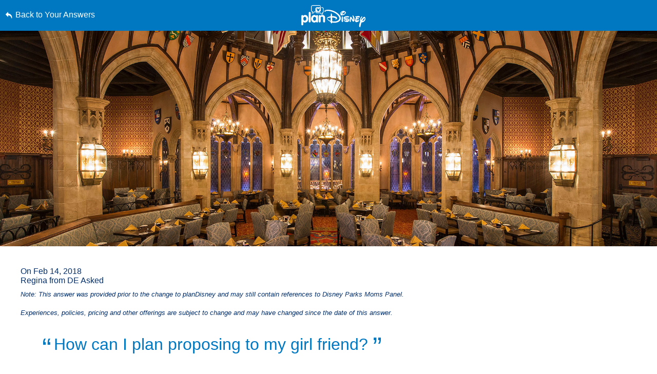

--- FILE ---
content_type: text/html; charset=utf-8
request_url: https://www.google.com/recaptcha/enterprise/anchor?ar=1&k=6LfbOnokAAAAAFl3-2lPl5KiSAxrwhYROJFl_QVT&co=aHR0cHM6Ly9jZG4ucmVnaXN0ZXJkaXNuZXkuZ28uY29tOjQ0Mw..&hl=en&v=PoyoqOPhxBO7pBk68S4YbpHZ&size=invisible&anchor-ms=20000&execute-ms=30000&cb=co45iypfd0x5
body_size: 48702
content:
<!DOCTYPE HTML><html dir="ltr" lang="en"><head><meta http-equiv="Content-Type" content="text/html; charset=UTF-8">
<meta http-equiv="X-UA-Compatible" content="IE=edge">
<title>reCAPTCHA</title>
<style type="text/css">
/* cyrillic-ext */
@font-face {
  font-family: 'Roboto';
  font-style: normal;
  font-weight: 400;
  font-stretch: 100%;
  src: url(//fonts.gstatic.com/s/roboto/v48/KFO7CnqEu92Fr1ME7kSn66aGLdTylUAMa3GUBHMdazTgWw.woff2) format('woff2');
  unicode-range: U+0460-052F, U+1C80-1C8A, U+20B4, U+2DE0-2DFF, U+A640-A69F, U+FE2E-FE2F;
}
/* cyrillic */
@font-face {
  font-family: 'Roboto';
  font-style: normal;
  font-weight: 400;
  font-stretch: 100%;
  src: url(//fonts.gstatic.com/s/roboto/v48/KFO7CnqEu92Fr1ME7kSn66aGLdTylUAMa3iUBHMdazTgWw.woff2) format('woff2');
  unicode-range: U+0301, U+0400-045F, U+0490-0491, U+04B0-04B1, U+2116;
}
/* greek-ext */
@font-face {
  font-family: 'Roboto';
  font-style: normal;
  font-weight: 400;
  font-stretch: 100%;
  src: url(//fonts.gstatic.com/s/roboto/v48/KFO7CnqEu92Fr1ME7kSn66aGLdTylUAMa3CUBHMdazTgWw.woff2) format('woff2');
  unicode-range: U+1F00-1FFF;
}
/* greek */
@font-face {
  font-family: 'Roboto';
  font-style: normal;
  font-weight: 400;
  font-stretch: 100%;
  src: url(//fonts.gstatic.com/s/roboto/v48/KFO7CnqEu92Fr1ME7kSn66aGLdTylUAMa3-UBHMdazTgWw.woff2) format('woff2');
  unicode-range: U+0370-0377, U+037A-037F, U+0384-038A, U+038C, U+038E-03A1, U+03A3-03FF;
}
/* math */
@font-face {
  font-family: 'Roboto';
  font-style: normal;
  font-weight: 400;
  font-stretch: 100%;
  src: url(//fonts.gstatic.com/s/roboto/v48/KFO7CnqEu92Fr1ME7kSn66aGLdTylUAMawCUBHMdazTgWw.woff2) format('woff2');
  unicode-range: U+0302-0303, U+0305, U+0307-0308, U+0310, U+0312, U+0315, U+031A, U+0326-0327, U+032C, U+032F-0330, U+0332-0333, U+0338, U+033A, U+0346, U+034D, U+0391-03A1, U+03A3-03A9, U+03B1-03C9, U+03D1, U+03D5-03D6, U+03F0-03F1, U+03F4-03F5, U+2016-2017, U+2034-2038, U+203C, U+2040, U+2043, U+2047, U+2050, U+2057, U+205F, U+2070-2071, U+2074-208E, U+2090-209C, U+20D0-20DC, U+20E1, U+20E5-20EF, U+2100-2112, U+2114-2115, U+2117-2121, U+2123-214F, U+2190, U+2192, U+2194-21AE, U+21B0-21E5, U+21F1-21F2, U+21F4-2211, U+2213-2214, U+2216-22FF, U+2308-230B, U+2310, U+2319, U+231C-2321, U+2336-237A, U+237C, U+2395, U+239B-23B7, U+23D0, U+23DC-23E1, U+2474-2475, U+25AF, U+25B3, U+25B7, U+25BD, U+25C1, U+25CA, U+25CC, U+25FB, U+266D-266F, U+27C0-27FF, U+2900-2AFF, U+2B0E-2B11, U+2B30-2B4C, U+2BFE, U+3030, U+FF5B, U+FF5D, U+1D400-1D7FF, U+1EE00-1EEFF;
}
/* symbols */
@font-face {
  font-family: 'Roboto';
  font-style: normal;
  font-weight: 400;
  font-stretch: 100%;
  src: url(//fonts.gstatic.com/s/roboto/v48/KFO7CnqEu92Fr1ME7kSn66aGLdTylUAMaxKUBHMdazTgWw.woff2) format('woff2');
  unicode-range: U+0001-000C, U+000E-001F, U+007F-009F, U+20DD-20E0, U+20E2-20E4, U+2150-218F, U+2190, U+2192, U+2194-2199, U+21AF, U+21E6-21F0, U+21F3, U+2218-2219, U+2299, U+22C4-22C6, U+2300-243F, U+2440-244A, U+2460-24FF, U+25A0-27BF, U+2800-28FF, U+2921-2922, U+2981, U+29BF, U+29EB, U+2B00-2BFF, U+4DC0-4DFF, U+FFF9-FFFB, U+10140-1018E, U+10190-1019C, U+101A0, U+101D0-101FD, U+102E0-102FB, U+10E60-10E7E, U+1D2C0-1D2D3, U+1D2E0-1D37F, U+1F000-1F0FF, U+1F100-1F1AD, U+1F1E6-1F1FF, U+1F30D-1F30F, U+1F315, U+1F31C, U+1F31E, U+1F320-1F32C, U+1F336, U+1F378, U+1F37D, U+1F382, U+1F393-1F39F, U+1F3A7-1F3A8, U+1F3AC-1F3AF, U+1F3C2, U+1F3C4-1F3C6, U+1F3CA-1F3CE, U+1F3D4-1F3E0, U+1F3ED, U+1F3F1-1F3F3, U+1F3F5-1F3F7, U+1F408, U+1F415, U+1F41F, U+1F426, U+1F43F, U+1F441-1F442, U+1F444, U+1F446-1F449, U+1F44C-1F44E, U+1F453, U+1F46A, U+1F47D, U+1F4A3, U+1F4B0, U+1F4B3, U+1F4B9, U+1F4BB, U+1F4BF, U+1F4C8-1F4CB, U+1F4D6, U+1F4DA, U+1F4DF, U+1F4E3-1F4E6, U+1F4EA-1F4ED, U+1F4F7, U+1F4F9-1F4FB, U+1F4FD-1F4FE, U+1F503, U+1F507-1F50B, U+1F50D, U+1F512-1F513, U+1F53E-1F54A, U+1F54F-1F5FA, U+1F610, U+1F650-1F67F, U+1F687, U+1F68D, U+1F691, U+1F694, U+1F698, U+1F6AD, U+1F6B2, U+1F6B9-1F6BA, U+1F6BC, U+1F6C6-1F6CF, U+1F6D3-1F6D7, U+1F6E0-1F6EA, U+1F6F0-1F6F3, U+1F6F7-1F6FC, U+1F700-1F7FF, U+1F800-1F80B, U+1F810-1F847, U+1F850-1F859, U+1F860-1F887, U+1F890-1F8AD, U+1F8B0-1F8BB, U+1F8C0-1F8C1, U+1F900-1F90B, U+1F93B, U+1F946, U+1F984, U+1F996, U+1F9E9, U+1FA00-1FA6F, U+1FA70-1FA7C, U+1FA80-1FA89, U+1FA8F-1FAC6, U+1FACE-1FADC, U+1FADF-1FAE9, U+1FAF0-1FAF8, U+1FB00-1FBFF;
}
/* vietnamese */
@font-face {
  font-family: 'Roboto';
  font-style: normal;
  font-weight: 400;
  font-stretch: 100%;
  src: url(//fonts.gstatic.com/s/roboto/v48/KFO7CnqEu92Fr1ME7kSn66aGLdTylUAMa3OUBHMdazTgWw.woff2) format('woff2');
  unicode-range: U+0102-0103, U+0110-0111, U+0128-0129, U+0168-0169, U+01A0-01A1, U+01AF-01B0, U+0300-0301, U+0303-0304, U+0308-0309, U+0323, U+0329, U+1EA0-1EF9, U+20AB;
}
/* latin-ext */
@font-face {
  font-family: 'Roboto';
  font-style: normal;
  font-weight: 400;
  font-stretch: 100%;
  src: url(//fonts.gstatic.com/s/roboto/v48/KFO7CnqEu92Fr1ME7kSn66aGLdTylUAMa3KUBHMdazTgWw.woff2) format('woff2');
  unicode-range: U+0100-02BA, U+02BD-02C5, U+02C7-02CC, U+02CE-02D7, U+02DD-02FF, U+0304, U+0308, U+0329, U+1D00-1DBF, U+1E00-1E9F, U+1EF2-1EFF, U+2020, U+20A0-20AB, U+20AD-20C0, U+2113, U+2C60-2C7F, U+A720-A7FF;
}
/* latin */
@font-face {
  font-family: 'Roboto';
  font-style: normal;
  font-weight: 400;
  font-stretch: 100%;
  src: url(//fonts.gstatic.com/s/roboto/v48/KFO7CnqEu92Fr1ME7kSn66aGLdTylUAMa3yUBHMdazQ.woff2) format('woff2');
  unicode-range: U+0000-00FF, U+0131, U+0152-0153, U+02BB-02BC, U+02C6, U+02DA, U+02DC, U+0304, U+0308, U+0329, U+2000-206F, U+20AC, U+2122, U+2191, U+2193, U+2212, U+2215, U+FEFF, U+FFFD;
}
/* cyrillic-ext */
@font-face {
  font-family: 'Roboto';
  font-style: normal;
  font-weight: 500;
  font-stretch: 100%;
  src: url(//fonts.gstatic.com/s/roboto/v48/KFO7CnqEu92Fr1ME7kSn66aGLdTylUAMa3GUBHMdazTgWw.woff2) format('woff2');
  unicode-range: U+0460-052F, U+1C80-1C8A, U+20B4, U+2DE0-2DFF, U+A640-A69F, U+FE2E-FE2F;
}
/* cyrillic */
@font-face {
  font-family: 'Roboto';
  font-style: normal;
  font-weight: 500;
  font-stretch: 100%;
  src: url(//fonts.gstatic.com/s/roboto/v48/KFO7CnqEu92Fr1ME7kSn66aGLdTylUAMa3iUBHMdazTgWw.woff2) format('woff2');
  unicode-range: U+0301, U+0400-045F, U+0490-0491, U+04B0-04B1, U+2116;
}
/* greek-ext */
@font-face {
  font-family: 'Roboto';
  font-style: normal;
  font-weight: 500;
  font-stretch: 100%;
  src: url(//fonts.gstatic.com/s/roboto/v48/KFO7CnqEu92Fr1ME7kSn66aGLdTylUAMa3CUBHMdazTgWw.woff2) format('woff2');
  unicode-range: U+1F00-1FFF;
}
/* greek */
@font-face {
  font-family: 'Roboto';
  font-style: normal;
  font-weight: 500;
  font-stretch: 100%;
  src: url(//fonts.gstatic.com/s/roboto/v48/KFO7CnqEu92Fr1ME7kSn66aGLdTylUAMa3-UBHMdazTgWw.woff2) format('woff2');
  unicode-range: U+0370-0377, U+037A-037F, U+0384-038A, U+038C, U+038E-03A1, U+03A3-03FF;
}
/* math */
@font-face {
  font-family: 'Roboto';
  font-style: normal;
  font-weight: 500;
  font-stretch: 100%;
  src: url(//fonts.gstatic.com/s/roboto/v48/KFO7CnqEu92Fr1ME7kSn66aGLdTylUAMawCUBHMdazTgWw.woff2) format('woff2');
  unicode-range: U+0302-0303, U+0305, U+0307-0308, U+0310, U+0312, U+0315, U+031A, U+0326-0327, U+032C, U+032F-0330, U+0332-0333, U+0338, U+033A, U+0346, U+034D, U+0391-03A1, U+03A3-03A9, U+03B1-03C9, U+03D1, U+03D5-03D6, U+03F0-03F1, U+03F4-03F5, U+2016-2017, U+2034-2038, U+203C, U+2040, U+2043, U+2047, U+2050, U+2057, U+205F, U+2070-2071, U+2074-208E, U+2090-209C, U+20D0-20DC, U+20E1, U+20E5-20EF, U+2100-2112, U+2114-2115, U+2117-2121, U+2123-214F, U+2190, U+2192, U+2194-21AE, U+21B0-21E5, U+21F1-21F2, U+21F4-2211, U+2213-2214, U+2216-22FF, U+2308-230B, U+2310, U+2319, U+231C-2321, U+2336-237A, U+237C, U+2395, U+239B-23B7, U+23D0, U+23DC-23E1, U+2474-2475, U+25AF, U+25B3, U+25B7, U+25BD, U+25C1, U+25CA, U+25CC, U+25FB, U+266D-266F, U+27C0-27FF, U+2900-2AFF, U+2B0E-2B11, U+2B30-2B4C, U+2BFE, U+3030, U+FF5B, U+FF5D, U+1D400-1D7FF, U+1EE00-1EEFF;
}
/* symbols */
@font-face {
  font-family: 'Roboto';
  font-style: normal;
  font-weight: 500;
  font-stretch: 100%;
  src: url(//fonts.gstatic.com/s/roboto/v48/KFO7CnqEu92Fr1ME7kSn66aGLdTylUAMaxKUBHMdazTgWw.woff2) format('woff2');
  unicode-range: U+0001-000C, U+000E-001F, U+007F-009F, U+20DD-20E0, U+20E2-20E4, U+2150-218F, U+2190, U+2192, U+2194-2199, U+21AF, U+21E6-21F0, U+21F3, U+2218-2219, U+2299, U+22C4-22C6, U+2300-243F, U+2440-244A, U+2460-24FF, U+25A0-27BF, U+2800-28FF, U+2921-2922, U+2981, U+29BF, U+29EB, U+2B00-2BFF, U+4DC0-4DFF, U+FFF9-FFFB, U+10140-1018E, U+10190-1019C, U+101A0, U+101D0-101FD, U+102E0-102FB, U+10E60-10E7E, U+1D2C0-1D2D3, U+1D2E0-1D37F, U+1F000-1F0FF, U+1F100-1F1AD, U+1F1E6-1F1FF, U+1F30D-1F30F, U+1F315, U+1F31C, U+1F31E, U+1F320-1F32C, U+1F336, U+1F378, U+1F37D, U+1F382, U+1F393-1F39F, U+1F3A7-1F3A8, U+1F3AC-1F3AF, U+1F3C2, U+1F3C4-1F3C6, U+1F3CA-1F3CE, U+1F3D4-1F3E0, U+1F3ED, U+1F3F1-1F3F3, U+1F3F5-1F3F7, U+1F408, U+1F415, U+1F41F, U+1F426, U+1F43F, U+1F441-1F442, U+1F444, U+1F446-1F449, U+1F44C-1F44E, U+1F453, U+1F46A, U+1F47D, U+1F4A3, U+1F4B0, U+1F4B3, U+1F4B9, U+1F4BB, U+1F4BF, U+1F4C8-1F4CB, U+1F4D6, U+1F4DA, U+1F4DF, U+1F4E3-1F4E6, U+1F4EA-1F4ED, U+1F4F7, U+1F4F9-1F4FB, U+1F4FD-1F4FE, U+1F503, U+1F507-1F50B, U+1F50D, U+1F512-1F513, U+1F53E-1F54A, U+1F54F-1F5FA, U+1F610, U+1F650-1F67F, U+1F687, U+1F68D, U+1F691, U+1F694, U+1F698, U+1F6AD, U+1F6B2, U+1F6B9-1F6BA, U+1F6BC, U+1F6C6-1F6CF, U+1F6D3-1F6D7, U+1F6E0-1F6EA, U+1F6F0-1F6F3, U+1F6F7-1F6FC, U+1F700-1F7FF, U+1F800-1F80B, U+1F810-1F847, U+1F850-1F859, U+1F860-1F887, U+1F890-1F8AD, U+1F8B0-1F8BB, U+1F8C0-1F8C1, U+1F900-1F90B, U+1F93B, U+1F946, U+1F984, U+1F996, U+1F9E9, U+1FA00-1FA6F, U+1FA70-1FA7C, U+1FA80-1FA89, U+1FA8F-1FAC6, U+1FACE-1FADC, U+1FADF-1FAE9, U+1FAF0-1FAF8, U+1FB00-1FBFF;
}
/* vietnamese */
@font-face {
  font-family: 'Roboto';
  font-style: normal;
  font-weight: 500;
  font-stretch: 100%;
  src: url(//fonts.gstatic.com/s/roboto/v48/KFO7CnqEu92Fr1ME7kSn66aGLdTylUAMa3OUBHMdazTgWw.woff2) format('woff2');
  unicode-range: U+0102-0103, U+0110-0111, U+0128-0129, U+0168-0169, U+01A0-01A1, U+01AF-01B0, U+0300-0301, U+0303-0304, U+0308-0309, U+0323, U+0329, U+1EA0-1EF9, U+20AB;
}
/* latin-ext */
@font-face {
  font-family: 'Roboto';
  font-style: normal;
  font-weight: 500;
  font-stretch: 100%;
  src: url(//fonts.gstatic.com/s/roboto/v48/KFO7CnqEu92Fr1ME7kSn66aGLdTylUAMa3KUBHMdazTgWw.woff2) format('woff2');
  unicode-range: U+0100-02BA, U+02BD-02C5, U+02C7-02CC, U+02CE-02D7, U+02DD-02FF, U+0304, U+0308, U+0329, U+1D00-1DBF, U+1E00-1E9F, U+1EF2-1EFF, U+2020, U+20A0-20AB, U+20AD-20C0, U+2113, U+2C60-2C7F, U+A720-A7FF;
}
/* latin */
@font-face {
  font-family: 'Roboto';
  font-style: normal;
  font-weight: 500;
  font-stretch: 100%;
  src: url(//fonts.gstatic.com/s/roboto/v48/KFO7CnqEu92Fr1ME7kSn66aGLdTylUAMa3yUBHMdazQ.woff2) format('woff2');
  unicode-range: U+0000-00FF, U+0131, U+0152-0153, U+02BB-02BC, U+02C6, U+02DA, U+02DC, U+0304, U+0308, U+0329, U+2000-206F, U+20AC, U+2122, U+2191, U+2193, U+2212, U+2215, U+FEFF, U+FFFD;
}
/* cyrillic-ext */
@font-face {
  font-family: 'Roboto';
  font-style: normal;
  font-weight: 900;
  font-stretch: 100%;
  src: url(//fonts.gstatic.com/s/roboto/v48/KFO7CnqEu92Fr1ME7kSn66aGLdTylUAMa3GUBHMdazTgWw.woff2) format('woff2');
  unicode-range: U+0460-052F, U+1C80-1C8A, U+20B4, U+2DE0-2DFF, U+A640-A69F, U+FE2E-FE2F;
}
/* cyrillic */
@font-face {
  font-family: 'Roboto';
  font-style: normal;
  font-weight: 900;
  font-stretch: 100%;
  src: url(//fonts.gstatic.com/s/roboto/v48/KFO7CnqEu92Fr1ME7kSn66aGLdTylUAMa3iUBHMdazTgWw.woff2) format('woff2');
  unicode-range: U+0301, U+0400-045F, U+0490-0491, U+04B0-04B1, U+2116;
}
/* greek-ext */
@font-face {
  font-family: 'Roboto';
  font-style: normal;
  font-weight: 900;
  font-stretch: 100%;
  src: url(//fonts.gstatic.com/s/roboto/v48/KFO7CnqEu92Fr1ME7kSn66aGLdTylUAMa3CUBHMdazTgWw.woff2) format('woff2');
  unicode-range: U+1F00-1FFF;
}
/* greek */
@font-face {
  font-family: 'Roboto';
  font-style: normal;
  font-weight: 900;
  font-stretch: 100%;
  src: url(//fonts.gstatic.com/s/roboto/v48/KFO7CnqEu92Fr1ME7kSn66aGLdTylUAMa3-UBHMdazTgWw.woff2) format('woff2');
  unicode-range: U+0370-0377, U+037A-037F, U+0384-038A, U+038C, U+038E-03A1, U+03A3-03FF;
}
/* math */
@font-face {
  font-family: 'Roboto';
  font-style: normal;
  font-weight: 900;
  font-stretch: 100%;
  src: url(//fonts.gstatic.com/s/roboto/v48/KFO7CnqEu92Fr1ME7kSn66aGLdTylUAMawCUBHMdazTgWw.woff2) format('woff2');
  unicode-range: U+0302-0303, U+0305, U+0307-0308, U+0310, U+0312, U+0315, U+031A, U+0326-0327, U+032C, U+032F-0330, U+0332-0333, U+0338, U+033A, U+0346, U+034D, U+0391-03A1, U+03A3-03A9, U+03B1-03C9, U+03D1, U+03D5-03D6, U+03F0-03F1, U+03F4-03F5, U+2016-2017, U+2034-2038, U+203C, U+2040, U+2043, U+2047, U+2050, U+2057, U+205F, U+2070-2071, U+2074-208E, U+2090-209C, U+20D0-20DC, U+20E1, U+20E5-20EF, U+2100-2112, U+2114-2115, U+2117-2121, U+2123-214F, U+2190, U+2192, U+2194-21AE, U+21B0-21E5, U+21F1-21F2, U+21F4-2211, U+2213-2214, U+2216-22FF, U+2308-230B, U+2310, U+2319, U+231C-2321, U+2336-237A, U+237C, U+2395, U+239B-23B7, U+23D0, U+23DC-23E1, U+2474-2475, U+25AF, U+25B3, U+25B7, U+25BD, U+25C1, U+25CA, U+25CC, U+25FB, U+266D-266F, U+27C0-27FF, U+2900-2AFF, U+2B0E-2B11, U+2B30-2B4C, U+2BFE, U+3030, U+FF5B, U+FF5D, U+1D400-1D7FF, U+1EE00-1EEFF;
}
/* symbols */
@font-face {
  font-family: 'Roboto';
  font-style: normal;
  font-weight: 900;
  font-stretch: 100%;
  src: url(//fonts.gstatic.com/s/roboto/v48/KFO7CnqEu92Fr1ME7kSn66aGLdTylUAMaxKUBHMdazTgWw.woff2) format('woff2');
  unicode-range: U+0001-000C, U+000E-001F, U+007F-009F, U+20DD-20E0, U+20E2-20E4, U+2150-218F, U+2190, U+2192, U+2194-2199, U+21AF, U+21E6-21F0, U+21F3, U+2218-2219, U+2299, U+22C4-22C6, U+2300-243F, U+2440-244A, U+2460-24FF, U+25A0-27BF, U+2800-28FF, U+2921-2922, U+2981, U+29BF, U+29EB, U+2B00-2BFF, U+4DC0-4DFF, U+FFF9-FFFB, U+10140-1018E, U+10190-1019C, U+101A0, U+101D0-101FD, U+102E0-102FB, U+10E60-10E7E, U+1D2C0-1D2D3, U+1D2E0-1D37F, U+1F000-1F0FF, U+1F100-1F1AD, U+1F1E6-1F1FF, U+1F30D-1F30F, U+1F315, U+1F31C, U+1F31E, U+1F320-1F32C, U+1F336, U+1F378, U+1F37D, U+1F382, U+1F393-1F39F, U+1F3A7-1F3A8, U+1F3AC-1F3AF, U+1F3C2, U+1F3C4-1F3C6, U+1F3CA-1F3CE, U+1F3D4-1F3E0, U+1F3ED, U+1F3F1-1F3F3, U+1F3F5-1F3F7, U+1F408, U+1F415, U+1F41F, U+1F426, U+1F43F, U+1F441-1F442, U+1F444, U+1F446-1F449, U+1F44C-1F44E, U+1F453, U+1F46A, U+1F47D, U+1F4A3, U+1F4B0, U+1F4B3, U+1F4B9, U+1F4BB, U+1F4BF, U+1F4C8-1F4CB, U+1F4D6, U+1F4DA, U+1F4DF, U+1F4E3-1F4E6, U+1F4EA-1F4ED, U+1F4F7, U+1F4F9-1F4FB, U+1F4FD-1F4FE, U+1F503, U+1F507-1F50B, U+1F50D, U+1F512-1F513, U+1F53E-1F54A, U+1F54F-1F5FA, U+1F610, U+1F650-1F67F, U+1F687, U+1F68D, U+1F691, U+1F694, U+1F698, U+1F6AD, U+1F6B2, U+1F6B9-1F6BA, U+1F6BC, U+1F6C6-1F6CF, U+1F6D3-1F6D7, U+1F6E0-1F6EA, U+1F6F0-1F6F3, U+1F6F7-1F6FC, U+1F700-1F7FF, U+1F800-1F80B, U+1F810-1F847, U+1F850-1F859, U+1F860-1F887, U+1F890-1F8AD, U+1F8B0-1F8BB, U+1F8C0-1F8C1, U+1F900-1F90B, U+1F93B, U+1F946, U+1F984, U+1F996, U+1F9E9, U+1FA00-1FA6F, U+1FA70-1FA7C, U+1FA80-1FA89, U+1FA8F-1FAC6, U+1FACE-1FADC, U+1FADF-1FAE9, U+1FAF0-1FAF8, U+1FB00-1FBFF;
}
/* vietnamese */
@font-face {
  font-family: 'Roboto';
  font-style: normal;
  font-weight: 900;
  font-stretch: 100%;
  src: url(//fonts.gstatic.com/s/roboto/v48/KFO7CnqEu92Fr1ME7kSn66aGLdTylUAMa3OUBHMdazTgWw.woff2) format('woff2');
  unicode-range: U+0102-0103, U+0110-0111, U+0128-0129, U+0168-0169, U+01A0-01A1, U+01AF-01B0, U+0300-0301, U+0303-0304, U+0308-0309, U+0323, U+0329, U+1EA0-1EF9, U+20AB;
}
/* latin-ext */
@font-face {
  font-family: 'Roboto';
  font-style: normal;
  font-weight: 900;
  font-stretch: 100%;
  src: url(//fonts.gstatic.com/s/roboto/v48/KFO7CnqEu92Fr1ME7kSn66aGLdTylUAMa3KUBHMdazTgWw.woff2) format('woff2');
  unicode-range: U+0100-02BA, U+02BD-02C5, U+02C7-02CC, U+02CE-02D7, U+02DD-02FF, U+0304, U+0308, U+0329, U+1D00-1DBF, U+1E00-1E9F, U+1EF2-1EFF, U+2020, U+20A0-20AB, U+20AD-20C0, U+2113, U+2C60-2C7F, U+A720-A7FF;
}
/* latin */
@font-face {
  font-family: 'Roboto';
  font-style: normal;
  font-weight: 900;
  font-stretch: 100%;
  src: url(//fonts.gstatic.com/s/roboto/v48/KFO7CnqEu92Fr1ME7kSn66aGLdTylUAMa3yUBHMdazQ.woff2) format('woff2');
  unicode-range: U+0000-00FF, U+0131, U+0152-0153, U+02BB-02BC, U+02C6, U+02DA, U+02DC, U+0304, U+0308, U+0329, U+2000-206F, U+20AC, U+2122, U+2191, U+2193, U+2212, U+2215, U+FEFF, U+FFFD;
}

</style>
<link rel="stylesheet" type="text/css" href="https://www.gstatic.com/recaptcha/releases/PoyoqOPhxBO7pBk68S4YbpHZ/styles__ltr.css">
<script nonce="Mpk1Dvaq3OgNBSZWwE80iw" type="text/javascript">window['__recaptcha_api'] = 'https://www.google.com/recaptcha/enterprise/';</script>
<script type="text/javascript" src="https://www.gstatic.com/recaptcha/releases/PoyoqOPhxBO7pBk68S4YbpHZ/recaptcha__en.js" nonce="Mpk1Dvaq3OgNBSZWwE80iw">
      
    </script></head>
<body><div id="rc-anchor-alert" class="rc-anchor-alert"></div>
<input type="hidden" id="recaptcha-token" value="[base64]">
<script type="text/javascript" nonce="Mpk1Dvaq3OgNBSZWwE80iw">
      recaptcha.anchor.Main.init("[\x22ainput\x22,[\x22bgdata\x22,\x22\x22,\[base64]/[base64]/[base64]/[base64]/[base64]/UltsKytdPUU6KEU8MjA0OD9SW2wrK109RT4+NnwxOTI6KChFJjY0NTEyKT09NTUyOTYmJk0rMTxjLmxlbmd0aCYmKGMuY2hhckNvZGVBdChNKzEpJjY0NTEyKT09NTYzMjA/[base64]/[base64]/[base64]/[base64]/[base64]/[base64]/[base64]\x22,\[base64]\\u003d\\u003d\x22,\x22w4tzV8ODRV/CnMKoPmtZM8OHEnLDrcOaXSLCh8KEw7HDlcOzOcKbLMKLRnV4FBHDvcK1NiDCkMKBw6/[base64]/wrzDtl/CgmPDl8KDw6LClTXDqhrDoBvDosK/wqzCi8ONP8KNw6cvHcOafsKwEsOeO8Kew4osw7oRw7/DsMKqwpBtL8Kww6jDmAFwb8Ktw4N6wocRw417w7xNZMKTBsO9B8OtITUedhVfeD7DviPDncKZBsO5wr1MYxERP8OXwo/DhCrDl2F1GsKow4PCjcODw5bDkMK/[base64]/[base64]/CqgMdI13ChXzCrsKjw4PCtULDpFYmdwwHKMKywqFkwpPDu8K5wo7DhUnCqwUawosXQsKswqXDj8KYw5DCsBU/wpxHOcKawqnCh8Opfn4hwpASEMOydsKYw7I4axjDsl4dw4nCl8KYc3g1bmXCtMKAFcOfwrnDlcKnN8KTw4c0O8OKaijDu2nDssKLQMOVw7fCnMKIwqpoXCkHw7ZOfQ/DtsOrw61VMzfDrCrCssK9wo9VWCsLw7bCkR8qwqIuOSHDucOhw5vCkGB1w71twq7CiCnDvQ9gw6LDiwjDrcKGw7IVcsKuwq3DiHTCkG/DhMKgwqAkdm8Dw509woMNe8OuPcOJwrTCiD7CkWvCkcKrVCpfZcKxwqTCmsOowqDDq8KgJCwUdxDDlSfDlcOlGlolRsKCRsOVw53DgsO6HsK/w5giSMKpwokePcOYw7/DpClbw7XDnMK0d8Oxw4ciwoBCw5/CscOeSsOLw5dfw5fDtcKSBmfDuGNEwovCvsO3fA3CpCPCqMKaTMOFGQnChMKbccO3HSQowoICDsKpKHEQwrwRSCYdwpo4wrZwJcK3GsOxw59PaknDtEfCjCE1wpfDhcKJwrtvUcKAw4/DmgPDljPCpU5EC8Kdw4/Cli/Cj8OBHcKLFsKTw5QVwodhLXhvaUnCrsOQSQfDmMOEwrzCssOfDGMRZcKWw5UjwqzCnG5VfjdWwoo/w4EZKHJkQMOLw49ddkbCoG3CnR0/wqzDvMO6w7snwqjDmR9kw5rCvcK4UsOGJlcNem4Fw5nDmTDDmlFJXQrDjcK5b8OLw6srw55aC8Kmwo7DpzbDoSlUw6UDXMKSVMKYw5PCj04bwrtoWE7DkMKYw4LDrXXCocOCwo5vw4EqC0/CiGUKcl7CrCzCscKmJcO5M8KxwrfCi8OewpxdHMOMwqxiJRTDnMK8ZSXCghRoFm3Du8O0w6LDrMO2wpdawpLDtMOWw55RwrVlw5gpw6fCgjxnw44awqoiw642YMKrJ8KnUsKcwooVFcKMw65+FcObwr8Xw4ljwp0Cwr7CssOdL8Kiw4bClhUOwo5Mw5w/ahB/w6rDvcOmwrjDojvCp8OuJcK2w50/NcO9wrd+UUjCksOeworChjbCh8KQGsKFw57CpWDCvMKuw6YbwprDlXtWSglPXcKRwqs9wq7CtMKmMsOpw5rCuMKxwpfChsOLDAoZY8KJEMKhY1gfBF7CtS5VwpwPDVfDncKDGMOOScKJwpsawrHCoBRAw5/CkcKcZcOnbiLDusKpwrNeXwzDlsKOT2xlwog+bcObw4cfwpPCjjnCklfCtF3DjMK1N8KfwpbCsy7DgMKTw6/DkXJHbcKeEMKiw5zDvRXDtsK8R8Kgw57Dk8KeKlECw4/CmiLCryTDkkQ+VsK/VCh7HcKMwoTClsK2fhvCrizCinfCo8KEw58pwpwaQcKBw4TCrcOrwqwuwoAxXsOSNGk7wqItLBvDpsOSXcK4w5LDlHhVLAbDllbDjsOQw4LDo8OSwoHDsXR9w5rDgGzCscOGw4hPwo7CjwliRMKhOcKWw5/CjsOKAy/CnkR5w4TCn8OKwoFmw67Dp1/DtMKEXgIwKiIgeBktccKAw7rCillsbsO3w6MgIMKxSnDCg8OtwqzCpMOzwpJoElgkJ0kdej5RfMOlw7cLDCrCq8ORJ8Olw4wvUm/CiAfCrVXCs8K/wq7Dsn1Zdnsrw7NlIx7DgyVWwqMYNcKdw4XDv0zCgcOTw6FPwrrCn8KUYMKHSXDCpsOfw7jDhMOof8Oww7PCs8Kyw7UxwpYAwpd+wofCusO2w5k1wpjDn8K9w7zCrCdKAsOiUMOuYUTDulEgw6DCjEMHw5HDhydKwpkww5vCnS3DjF1wNMK/wo9CGcOWDsKTD8Kjwo4Aw6LDqArCncOPOlocOg/Dt2nCgAxTwrBfZ8OjPmJTUMOewpzCrFt0wqxCwrjCmCxuw7TDn3k9RDHCpMOIwpwwVcOww5DCpcOrwpJpB37DhFhCM1wNI8O8B1B0dnLCl8OrYxZdZlhpw5rCuMOwwoXCvsO2eX02P8KNwpEswoMaw5jDpcKlOhbDsEV0RsOzWT3Cg8K1IzbDvcOPBsKRw7pMwrDDsz/DvG3CtTLCjFvCnWfDscKIDEI/w6dQw75bIcKYasOQDyJLIw3ChTzCkgzDjnDCv3fDiMKxw4IPwrrCrsOsM1LDoS/CsMKQO3TCmmvDq8K9w5s2OsK/[base64]/JzhDwqDCmCnCt8K+w5zDqsOJw5MhfDXClcKvwoUTWGHCjsOeXDJ7wo4dcj1uHMOMw7zDicKkw7RIwqwNQB/CqFxONMKkw69XR8KxwqcGwqZxfsKywoMjCFwxw7pnNsKOw4t5w4/Cl8KHO1jCl8KPXS4Iw6o/[base64]/DnjrCscKoHcOYEMOnwqTCrlgqSQxZw5dTA8Kow7gqOMO3w5fDu2XCqQY6w7TDsWdCw5JVJmccw4fCmMO1KkPDtcKYD8O4Y8KtL8Ojw6DCjFnDscK+BcK8NH3CtjrCgsOGw7PCoRVpWsOzw5p1Ii9OfkvCu3E/bMKjw4dYwpoeZk7CjTzDoWI9wo59w5vDg8Ovwr/DnMO4LABAwo8FVsKKZwc3EFrCu2hhcA5zwrkbXG1Ac2V4MnhLHz8PwqoxCFXCnsOjVcOpw6TDlA/[base64]/ZcK/BXfDjQPCjT/DhcKOBRFjcsO+wpHDkgPCp8O5wpbDmWdFXkrCpsOCw4XCkMOfwprDtxFjwoXDtcOdwq9Bw5UGw5lPOXohw6LDqMKiHVHDoMO5BQPDt2DCkcOrH2wwwpwAwpccw7p0woTChh4zw4BZDcOPw6tpwo3CjDwtZsKSwoLCuMK/CcOOKxErUl8HXQXCvcOLTsO/OsOOw50WN8OMOcOtOsKkV8Kjw5fCtA3DukZrTlrDtMKrFQHDrMOTw7XCusODUjTDiMObSA5lBUrCu1kaw7XCncKeNsOCUsO6wr7CtETCjzMGw6PCvsKeGhjDmkE6YxDCoFQuC2FBSX3DhFhawpZNwo89S1Z7wrVmbcKrZcKMcMONw7XClcO1w7/Ct2HChRU1w7tKw7RHKiTCunfCq1VyA8Oiw7w1Bn3CjcOzaMKzJsOSUMKxDcKlw5zDrGDDv3XDpTczGsKresOPBsO7w4x/GBlwwqlQZzxXWsO8ZWxNL8KMdUYDw7TCsD4FITRfPsOhwrgxSXzCuMOwIsOUwqrDkC0UZMODw5BkQ8OrH0VkwrhSMQTDhcO8MsK5wo/DjU/DuUoIw49IVMKqwpnCrmt5fcONwptmEcKXwrNWw6/[base64]/CimAJA8KaaMOXZcKuDMKKN2HCjAjDjsOqDsKPOCHCt2nDh8KdDMO5w6d4dMKufsOCw5HCmcOEwrASOMOFwo3DkH7CucOHwqnCisOzGBpqOCTDmxHDpxI2HcOUNQ3DssKPw6oRNycQwpnCusOwaDXCo158w6XCjjAcdcK1UMOYw6ViwrN6ZCM/wo/ChwvCisKEBnYMeRUcfVDCqsO7CQXDvCrCiWkXaMOUw5/CqcKGCBhkwptVwofChix7VVPCthU3wqpTwohMVWE/C8OwwonDo8K1wqJhw6bDgcKUNS/CkcOMwotKwrTCv2zCm8OrRhbCu8Kbw6Zew7Q2woTCtcK8wqc2w7bDtGnDvsOwwq9BaRjDsMK1TnXCkxodQnvCmsOMEcK9QsOew7V6JcKZw55FXmd/[base64]/CisK6IcOcHsOBXHLDoXPDocOVw6HCql03wrl+w5TDq8OOwpJkwonCmMK9XcO6U8KuYsK1YG3CgngmwpDCrlVlE3fCo8OwXTxGEMOBc8KOw79+HijDqcKWNcOfKBrDlx/Cr8K1w4HDvkBSwqFmwrUHw5XCogPCgcKeETojwqkWwoTDu8KEwqTCocOjwrd8woTClMKDw5HDr8OywrTDgD3CjHhCCzcnwqfDv8Kcw6sQYGMWejrDvzxeEcKiw4Uaw7DDmMKFw4/DjcO7w6URw6ddEsK/wqEEw49fJ8OZw4/CtHnCrcKBworDhsOZTcK7LcKKw4h3PMOuAcO5QSfDksKZw4HDimvCksKqwrxKwo/Cr8ONw5vCqS8rw7DDs8OhFsKFQMKqJcKFFsO6w7YKwrvCusOMwpzCusKbw4/[base64]/wrrDvcK9H8OBOMO3wrTCusOhJW7CvXbDnFvCvcOzw4tWKGNKIcOHwqM/[base64]/Cs8Oiwq7DojQqw44uwo8ES8KrCsOsTTAsC8O1w77CpQhTajjDjcK2dDpTN8KcBT0qwqRQalnDnsK6FsKbQTvDjHPCrlw/[base64]/CsMOYBVlMc8Ouw6YPw411W00pQXXDrcK9Swk3WlfDnMOPw6DCh1vCusOVJhkBKR/DrsOmJzfDosOvw7DDqFvDnDISI8Kbw6JJw6DDnQ4ew7fDiUhnAMOOw7dFwr5Bw4NRSsKEQ8OeWcO2Q8Khw7kPwrhzwpJTR8ObY8O+KMO2w6jCrcKCwqXDjyVRw5/DkEYTL8OxBsKETcORXsOnFGlqBMOzwpXCkMOkwpPChsKSWnpRdMKEdlVqwpXDuMKBwq7CusKiI8ONND5NViZwcyF+ScOYQsKxwqrChsOMwoQ5w47CqsOFw7lkf8O6b8OUfMO9w5s5w6bDjsO7w6HDpsOMw6EpJ2/CuEvCh8OxCWTCn8KZw7fDkTTDg1vCgsK+w5hoesOCCcO3woTDnHfCvj5fwq3Do8ONZ8O9w5LDn8OPw5p1C8OQw5/DvsOCCsKrwplWWcK3cA/DlMKJw4PCgSBGw7rDt8ORZUXDtUjDkMKXw581w6EmNMOTw7F5fMOrRT7CrsKaNxfCnUPDgwhpb8ODS1LDq3zDtC3CrVPCgHvCkUpVScKRbsKZwofDocK3wr3Cnw3DulHDv1fCvsO/wpoaMh3DgwTCri3DtMK0IMO+w4dDwqUUAcOAKXcsw7B6bgdxwq3CgcKnWsK2DVHCuG/Cl8OlwpbCvxBzwojDtVvDkVAQGgTDkUUJVCLDm8OvIsOww4Ivw7kTw4kBdipMD2nCqsKxw63Cpjx8w7rCqQzDvBbDusK5w7U9AVQFR8K/[base64]/CvMObwrMndMKXMXBJT13Ctwxow6lefwJPw47CosOQw6PDuExlwo/DlcOvdizCg8OIwqbDosK4woTDqnLDrMKrCcOmMcOgw4nCisK+w6DDisKIw5fCssOIwpR/bVIHwpfDshvCnQJENMORUsKxw4fCj8OWw4ZvwofCkcK9w7E9YBMJNxBawplnw6DCg8KeecKCAFDCisOUwqXCg8KYfcKqAsOGIMO3J8K7QE/Cox/CvSHCiUrCvcOYNhTDj17Dk8KAw4wtwpLDkQJwwqzCs8OCacKeZlxJUlsUw4diaMKcwqfDl15eL8KNw4IMw4MnNVzCpEQQKnoTJhnCkndIYjPDuy/[base64]/CmcOrEwJzwrREw7g9csKbw6/DtsOpKMKEVnJUwq/[base64]/CiiYnPsKNB2fDiMODC2rCtsOnV8Ogdw0Kwq3CvcOPeyrDo8KrdkLDk2cowp1Swoc3wrYCwowPwpc5eVjDrXTDqsOvICMMIkHDp8KFwrcsaEXCo8OFQjvCmw/[base64]/w43DiF/DqMKpCGjDuXXCvgnCug1zZENnHBkrwrNZScKtLsOHw59VaC3CiMOXw7jDhCLCt8OcVDNFFjrCvsK/w4cNwqVqwqfCrEFgVcOgMcKJdFHCnFEvwoTDvsKqwoInwpNDf8OVw7pXw48CwrVBVcKtw5PDjMKhCMObIEvCqzRPwpvCjhDDr8K4w7U1EsKZw7zCuSo3EnbDhBZFFWHDrWU6w5nCtsOXw5BKVyk6P8OFw4TDqcOyYMKvw6Z/wrY0Q8OywrovbMKXF0ARcnNjwqPCvMOVwrPCksOfMlgBwpYmdsK1QQvCrUPCq8KRw5QoG202wrskw7R7NcO2LMOtw5oOVFFjdBvChMKNQsOkPMKCDcOgw5k6wo5Ww5vCusKtwqsKC2fCu8Kpw70vJ3LDicOIw4DCvcOVw5JIw79vV07DqSnDsyLDj8O3w4vChSkpbsK/wpDDizx7aRXCjD03woFiBsKacHR9Sy/DhEZNw4NDwrrDtCrDulwUwqBbNHfCnlfCosOwwpxzRX7DsMKcwofDtMOTw7AWHcOeWTTDqcOTFwZswqMQUzxjRMOFFMK7GmnDkgQScFbCnnZnw7RQBUTDmcOAKsO9wrrDmGnCisOmw5XCvcKoZC01wqfCmsKXwqR7wrcoB8KOSsKzSsO9w7ZYwoHDiT/Cu8OLMQ7CqUHChMKzZDHCgcOIY8Ofwo/[base64]/DmwDDnGfCicO0M1TCrsOML8OgwqTDt31BREbDtCnCj8O0w496HcKPM8K6w61gw4xNN3XCqcOjDMObLQBQw7XDoVRCw7V6XH/CrhNnw4ZjwrR4w7lRTSHCoiPCqsO3w4vCi8OCw6HDsknChMOvwppYw5F4wpYoesKyV8OjYsKRKCDChMOSw7DClTzCq8OhwqYqw5PCjlrClMKWw6bDncOEwoXChsOKaMKPDMO9fFs2wrIiw5xoJQrCi3XCmmHDvMK6w5IOP8OST0FPwrxHOMKUQygEwpvCjMKIw6/Dg8KJw79dGcO/w6HDjgXDvcO0XsOwKm3CvMOSUhvCqcKBwrpRwpLCkMOXwpsBLw3ClsKFQAw1w57CjBVnw4rDiD0FcGoEw4B5wqtWRMOEA2vCqWDDgcOewpPCvVx7w5zCncOQw4DClsO9LcOmUzDChsOJwqfCnMOZw5NFwrnChwcze1Ivw5/DoMK9fyY7C8O5w4tFcV7CtcOjCUvCpUxTwqZrwopnw7xMGBMpwrvDqMKlbD7DvAkTwoTCkBVvcsKIw6TDl8Orw7Fxw6BnXMOZMCjClhLDt2clO8K6wqsDw6bDmwVaw7Apb8Knw7nChsKgMTjCplV8wovDsGlAwrZ1QF7DpTrCs8Kqw5nCgULCvzDDhytRcMKYw4/CjMOGwqrCvR88w77DlMO5XgLCucOTw4bCrcOiVjgXwqLCrAISFU4Qw5DDo8OJwonDqn1JLVXClRXDlsK4PMKlGEZTw4bDgcKeJMK/wrtnw5Bjw5PCg2LClmMRHS7DnMOEWcKWw590w7vDtWHDgXc2w4jDplTCoMOMKnYuASpmVUDDkV16wqzDlUnCrMO5w6jDhC7DgsOASMKjwqzCosOrFcO4KhHDtQdoUcO1TE7Dh8O0V8KOP8Omw4HCjsK1wrYMw57CjBHCmApbUFlnT2/[base64]/CvB9+RFZrw7fDly5Kw6pFXcOYwrVwX8OGaR9xTmUGccKWwp/CjAcrKMKEwox/YcOLAcKZw5HDuHsww5nDqsKcwoNdw5kwc8Oywr/CuCLCuMKOwrLDtMOSbcKSVi/DhArCgjbCkcKLwofCtcKhw7pQwqkew7jDu1LCmMK0wq3CmXLDu8KmA24KwoJRw6ZjVsKRwpIPecOQw4jCjS/Dj1/DlGs8w7d2w43Dk0/Di8OSQsOIwrjDiMKtw681bBLClg9Ywpp/wp9Gwpw0w6V3B8KiHQPCqMONw4TCssK/FmVIw6d2SC9BwpLDi1XCp1UTaMOuDGPDhHTDsMKUwonDh1YNw4/Cg8K0w7E3QcK0woDDmA7DoEPDmQIQwprDqynDs3sWHcOJO8KZwrHCqgDDrjjDjcKBwoI5wqdvB8K8w747w6g/SsKzwqQSLMOoUUJJAcO4J8OLChtdw7lHwrjChcOCw75lwrjChgvDtwxmag/DmxHDgMOlw6NSw5vCjzDDtyIUwqXCl8K7wrbCuSAbwqDDpFjCq8OgWsKow47CmsOEwqbDhUxowpFlwp3CpMOcBsKEw7TCgXo2FSJYZMKQwqlnbikCwoZ6OcKdw5zDo8O+FVPCjsOaVMKTAMOHQkVzwpbCg8K/KW7CocOScXHCosKXPMKMwrRmOyDDgMKkw5DDsMOjWcKww4JFw7tROyQYEWVNw4HChcOAXGNBP8OWw4DCncOwwoZEwobCuHBKPcK4w7BKAz3Dq8Kcw5XDhW/DuCXDj8KowqRTQzdnw4wUw4/DtMK8w4txw4zDjSwVw4LCnMONAkAqwqNPw5Vew6MGwqRyLMOFw6M5QEBpRkDCn3hHFFk4w43ChGdGVVnDmSnDjcKdLsOQFVjCqWxVHsKJwq/[base64]/CvsOfwq4Mw6RxwrzCr8OlQMOlJDHCvMKAwoIHw55uw5d/w75Dw6Akwppjw6AHckR7w498IGgUXQHCpGUzwoTDmMK4w6DChcKVSsOeNMOJw61KwrZkdXDCkmIUK20ewrDDuxczw7/DjMOjwr0zcRl3wqjDqcKjYHnCqcKkJ8KAcSzDjjdLAG/CmcKoSXt9P8KRNnDCsMKJAMKmUzXDnlBFw7/Dq8OtMcOnwrDDtFXCq8KUaxTCvkFWwqRNw5Zcw5hQf8OdFWwKUD0/w6UCKD/[base64]/Cn8KFJAPCscKnw74mwrsROsOnWyTDr8OxwpTCqsO1woTCvD8cw4HCnwI2w6JKVhDCrcKyLSp7cBgUA8OwcsKlFlBEGsKRwqfDiXBMw6g/FhXCknFAw63DskjDh8KhcANzw4rDhHJ0wr7DuRx/XSTDnwjCiEfCvsOrwrjCksOlaV/ClyPDqMOVXixVw7jDn1QYw6hhe8KobsKzGQpVwpEdZ8KbC2IawrkiwprDhMKlA8O/JwbCoinCrlHDsTTDvsONw6rDgcOIwr59KcOeISx/fHohJyrDlGrCvCnCmnjDlGEEAcOmRMKfwrHCoCTDo2TDqsK4Rx7DqMK0LcOcwpLDm8K+WsO+PsKpw4ZHNEc0w4/[base64]/DmWfCrcK0Jmhlwp7CqcK4PAR/H8KfEww+wqhJwop5EcOAwoXCrTgBwqMYA2XDrhXDl8OVw7kLGcOlFMOYwqsgOxXDtsKLw5zDjcKRwr/DpsKpUQXCmcK9N8KTw4gUSFFsJyrCsMOKw7LDkMKvw4HDhzlbXXUMWlXCrcK/FsKzCcKbw7DDicOow7FObcOEOsKzw6LDv8OhwqDCtSUVM8KoFQYqOMO1w58FY8KATsKxwoLCgMKcd2AqbTbCvcONc8K8S3kReiXDnMOgMzxRLlVLwphGw6wuPcO8wrxGw43Djy9HQELCvMO4w5ApwrxZPRUhwpLDtcOIK8OgZD/ChcKGw6XCrcKGwr3CmMKfwqbCojnDqcKbwoYrwpvCicK6EEbCgw1oXsKBwrzDssOTwowiw4FgXsOkw59WGsOiGMK6wp7Drmg2wp7DgsOvbcKZwpo3IlMMw4pyw7bCsMOGwr7Cuw/Cv8OeRTLDucOGwqzDmUUTw4xzwrNRVMKOw4QtwrTCuRxpQiQcw5XDnF/DoG8IwoE3wrXDocKHEsO/wqwOw6FnfcOpw7tewr4pwp/DjlHCkcKVw4NYCgRsw4VsLx3DpkjDsX99AAJhw7JtHDBZwo0aBcO6a8OQwrbDtWnDg8K7wovDm8Kkw6Z4ax7CiUhzwok2PcOCwqDCnXB/WkfCh8KiJMOlKBAkwpnCmHnCmGN5wolDw7jCpcO5SApGPnZxaMOXGsKIZcKRw4/Cq8OvwpMHwpsZSFbCrsKCOTQ6wrLDt8KwYAEHZsK0KFzCu0wlwpUcEsOywqs+w7s1ZnFFSUUPw4xWcMKjw4zDjXwIOmjDhMKieETCucK0wo1OIzF0HEjDqHfCq8KXwp/DsMKKCsOGw6Mxw6DCmcKzBMOPNMOOD0ZIw5tWMcKDwp5Uw4bCjVbCusKLCsK4wqTChUXCpGPCuMKxW3tRw6BCcifDqk/DlxjChMK1Di1lwrDDolHCu8Ogw7fDhsKyECQUbsOmwrjCgQTDjcKXKEF2w7oAwp/DsU7DsxpDB8Opw6vCgsK4OFnDscKhQhHDgcOWQyrChMOMXnHCtVMoFMKVa8OfwrnCrsKnwpTCqHXDg8KYwo9zRMO6w41awrnCiD/CnynDhMKNOTTCvRjCpMKvMWvDssOSwqrCvQF3fcOGdg/ClcK/W8OCJ8KCw5Evw4JVwr/DlcOiwrTCkcOKw558wovCmcOuwpTDn2rDu2leAj9KcgRaw4BCGMK4wpI4wpfClEkxJlPCkX4mw7ldwrVdw7fCixDCmGATw6fCsX8lwofDnCLCj1ZJwrJ9w6sCw64jS3/[base64]/CsW/DhjfDhcO6wqDDimAEw4bDpsKSwovDl3PCsMKFw7/DmMObWcKQJRM5McOpZRFxHl4/w4BFw57DmEXCmGDDtsOxChjDhRHClMOIKsKBwojCnsOZw7QOw6XDjAjCt34Xa2IDw5HDtRDDhsOBw4/Cq8OMXMO0w7lUGF1Xw58KFEFWJCVRA8OeYw7Dt8K1YA8kwqwfw4jCh8K9fMKlPXzCpWhHw5cScWjCqHpAXsOMwp/CkzTCulUmB8OlSFVUwoXCnD9fw5E+ZMKKworCucOsHMKAw4rCs0LDmU0Dw5d3wpLCl8OFw6xfQcKKwo3DqsKhw7QaHsKtSsOJI3XCrh/CjcObw7ZPUcKJO8Knw4V0M8KGw5XComECw5nDjwnDhw05BAFYw4gwXcK9w77DqlvDlMKlwpPDtwgZW8OSQ8K8HnvDniXCsjACAQPDtV53PMOxOxXDvsOawqxBHmbCpUzDsgLCn8OaH8KAIMKrw4bDsMOZwrwwBEV0w67CmsOIN8K/ACcpw54/[base64]/[base64]/wpMEScOUM8KGwr5yHUzDkUJjb8OoLDPCnMKzKMKJX33DvCzDq8OIV1ISwqB/wobClm3CqCDCixbDhMOpw5PCs8KgJsOMw5FfCMO3w4okwp1wQcOBSinCrSwKwqzDhcKUw4/[base64]/[base64]/DoMOMfcKWw4LDqnFxAFrCvMKTTRrConhOw4zDkcKSd03Dt8OHwrIewosjAsKTd8O0eS/Dm1DCsGBWw75CTS/CgcKqw5HCkcOPw4/CisODw5hxwq15wobCv8K1wpHCo8OHwp8qw77CkBXCj0pMw5fDrMOzw4vDu8O0wqnDtMKYJUnCqsKZV0wOKMKECcKELg3CqMKpw5tZw7fClcOtwpfDjgsAFcK+WcOnwqHCpcK4MgvCnEdew6jDm8KBwqfDmcKkwqUIw7EiwobDuMOiw6vDt8KFKMK3bhLDksK/JcKLTVnDu8KWERrCtsO0Wy7CsMKUbsOqRMOHwo8Kw5g/wpFPwovDjxnCmcOnVsKXwrfDkFbDhggcEg3Cu3VKcG/DigDClGzDogXCgcK4w4tiwoXCqsOGwq1xw78pfSk2wog1ScOvMcK3ZMKawos6wrYYw7LDj0zDrMKUUcO9wq3Cu8KHwrx8H3LDrDTDvsOTwpDDhwsneSkGwodQDsKzw7Q6VMK6wpEXw6NfW8KAKU9nw4jDvMKGdcKgw7VVd0HCtVvCsw/Dp3YAWArCjnDDncKVbFkCwpJpwpvCnV0ubBE6ZcKhNybCmMOdQ8OOwohpQ8O1w6Usw7/CjMO6w68Zw4sdw6YxRMK3w40YLULDqgNdwrU8w7bCt8OhNQlpc8OLHy3DkHLCiyVnCjM5wpVJwp/CiCTDgTPDmXZYwqXCkm3Dt0JOw4gLwrDCsgfCjMKnw4gTEVVfF8K/w5TCuMOiwrfDiMOwwrPCk00BcsOKw4p7wpTDr8KKa2VcwqHDlWAYYcKqw57Co8ObA8K7wr9uLcOLNcO0YjJCwpcODsOjwofDtxnClMKTWSIlMyVfwqHDgBZTwoLCrAcSDcOnwp5iUcKWw5/DskvCiMOZwpHCrw86OBHCtMK3bgDClkpjHCrCn8OFwoPDnMK3wq7CpjPCh8KBKB/CusKnwpUQw4vDu2Fuw6ATHsK4I8K6wrzDu8O/TkNmwqjDggYUewF9bcK/w6lMbMO4w7PCh0zDoxtZX8O1NTzCl8O2wpLDmMKRwqbDrEtBcDstWi57BcOlw5NjGyPDt8K8UsOaaRTCsE3CnRjCmsKjw4PCqAnDncKhwpHClsOzOMOpNcKxDmPCqTgzTMK5w5XDqsO2wp/[base64]/CmibCoCTDrsOzAsOtdMOTBsOswolySMOywoPCmcOgUCLCkSASwqrCklURw5JUw4jDusKow60yKcOFwp7DhG7Do27Dg8KVdk58X8OZwoLDqMK+PXRSw4DCr8OIwpx6G8O8w6/CuXRLw6rDlSsrwrTDsR5jwq5bO8KZwqlgw600S8OGZWTDuDBbVsOGw5nCscONwqvCpMOJw7U9VG7DmcOBw6nChjtRWMOfw6V7QcOpw6dFQsO3w6/DgyxMwpp2wpbCtX5JV8OqwoLDt8OkB8OLwp/[base64]/[base64]/CocKnD8Ovw6zCmsKcwqoQwp5mIzfDksK4SE3CoD3CtVI5Rl1vLcKRw6HDt3xnCQjDucKqNMKJOMOxMmVtQ05uBjHCrTfDucOww5/[base64]/wp4Vwq1swrN+a8Ogwr3DrxMKd8Oow6wicMO8BsK7McKXNiUsE8K1LsKecls0W394w4Jqw4PCnV0RUMKICmkIwrpDGFvCqhnDrcOEwqEtwqTCl8OywrvDulrDiE8mw5gLcMOsw55lwqDDm8OtNsKIw7XDoD88w6gKGMKnw4MHN1Q9w6zDgMKHIsOOwoE5HX/Ct8K+NcK+w5bCv8K4w6xnEsKRwrTCtcKicsKaVwLDosOowrbCpCbDtjXCucK7woXCnsOcWsKewr3CncOSNl3CnmXDsQfDrMOYwqYRwrnDvyR7w5J7w7B8HsKYwrTChBDDosOPF8KbMDZETcK4IyfCpMKSOxthBsKfDsKFwpBewonCu0lqFMOSw7QHUgjDsMK5w7/DmsK4w6dDw6/[base64]/wqByw7kXfzALwr3DjsO4ACZ1ThTCgcOfw5ohwo4cQXwhw5DChMOew47Dv0DDisKtwr8KI8OCYFV7IQF5w43DjlHCscOifMOEwrYHw4ViwrYbC2fClRpsKk0DIg7CjXbDnsOqwpF4wp/[base64]/ChR1aVsOuE2XDmShCw7k3w49NwoPDi14zwoEEwrPCmsKOw4l2woDDq8KuFgpxP8KzTsOEG8K9wr7CkVLCshXCniZOwobCr0zChUYSQsOWw63CvcKlwr3ChsOVw5nCo8Kda8Kdw7fDo3nDhA/DncONZ8KsMcOWBg1Sw7bDl2HDl8OVEcK/Y8KfJnYkQsOeX8OucRDClyZFWcKqw5/DrcOyw5nClXAZwqQBw7U9w5FzwrfClB7DsDQVw5nDqgrCgMO8Vk86w59yw5YdwqcmHMKgw7YVEsKpw7nCnMKDS8O7cQV1w5XCucKBCh10JVHCqMKqw5PCmHrDlBfCt8KSEAXDiMOrw5jDswgUW8OjwoIFU109fsOZwp/[base64]/OsOQw7oQw5DCpA4DJH5lM8O7woFNTUVlUmhMw7NVwoQDIWd/LsKAw4UXwoFpW2dIE1AaDkTCtMOZE0EOw7XCgMKqM8KmKkbDgwvCjzUbDSDCvcKbUMKxc8OYw6fDuVPDjApaw6DDrm/CkcKnwq8cfcOcw6hQwok0wrrDssOLw4vDkcOFG8OXLhctOMKIcVAEOsKyw77Dnm/[base64]/[base64]/PMOmw4BSwrNHwr/[base64]/CDAlWMObwqbChyLCkMOZQ8OPw7rDp2HDhm1/NMKkezPCkMO1wpZNwrTDvnzCkQ59w7p5LTHDi8KbIsOAw5nDhg5PQyhLZMK7ZcKsPxHCqsOHOcKgw6J6c8K/[base64]/DlsO3w5ozZiTDn2vCoQM8wrlGEsKPAcKyWGXDi8Kbw58CwopaXHPCgXPCpsKKHx9CDyIEd1vCuMKEw5M+w67CiMOOwpo2HQ8VHX8SVcOfBcOtw4NXS8OXw5c0wrYWw6zDoQHCpw3Dk8O6Gj4iwp3DsjB4w4/Cg8KVw7A6w7xHKsKFwooSIsKWw4oLw5LDs8OsSMKmw4vDgcOrHsKcD8KjC8OoMHXCuwrDgSNIw7zCuyhGJVfCmMOiLMOAw5pjwrI+dsOEwq/[base64]/[base64]/eMKJOcOmw73CisOUVHzDlsKtRzUfWmBawq/CijrDgQfDu0w/NMKMRC3DjnAjZsO7JsOEAcK3w4TDsMKbcV1awr3Dk8OCw7UmAzNTRzLCjTRXwqbChMK8XGfDlE1AECTCpVHDgcKFCQN4PGDDl0VXw58FwojCj8OEwpbDpWPDoMKYFcOcw4PClBR+wofCqHPDhGg4VWfDrAZywo41EMOrwr8Lw5R4w6osw5s4w5JTOsK/wqY2wonDt38XSijCm8K0bsOUAcOPw7c3O8OFYQzChUtqw6rCshfDgBtTwrUrwrgSDjhqFkbDgWnDocO0E8KdeEbDvcOBw41ADyRQw77CtMKJaxvDjAV2wq7DtsKAwonCosKUXMKlUW5VZQZ0wrwCwoBgw64zwqbDtn/CuX3DoBNvw6/DsFViw6pSck5/w4zCmnTDnMOCDjx1CkzDqUPCh8KxEFzCqcKiw5FyCEEjwpgvCMKzLMKiwqVuw4QVUsOSdcKMwrRewpPCo1jCpMO+wog2SMKcw7FJQnDCompzM8OyVsKFG8OfWsKBSGrDrRbCi1TDjFDDgT7DhMOywqxDwqJ1wobCvsOaw5TChlE5w4wuG8K/wrrDuMKPwpHCmxgzYMKQe8KtwrwWLxrCnMO2woQSSMKKUsOQaUPDlsO9wrF+SXQWRyPCln7DrcKUB0fDiWV3w5DCrxXDkRbDq8OpNlPCokLCscOFRWUZwqV2woAFO8OTegcJw7rDvX/Dg8OZNwvDg1LChi5jw7PDoWbCiMK5wqvDsyJnZMK6S8Otw59QRMKuw5M4T8K3wq/CsgNjSA0+VxDDrU9Aw5VEOn4QMEQyw4MFw6jDryF3esOidjLCkjrCglXCtMK8MMKEwrlXUw9ZwqEzAw4LQMO0fVUHwqrDsAZHwrpHc8KpED5wVcOrw7XDkMOqwqTDnMO7RMO9wrwkXcK+w7/DucOjwpTDsFstAQDDo2Fww4LCiHvDhm0awpg1IMOEwqzDkMODw6nChMOTCiPCniI6wrrDqcOKA8OQw50Ow5nDkEXDgQHDg3jCjVgZX8OcVFnDpi1zw5LDsXM4w7RAw5UyF2vDjsOxK8KBf8OcZcOXeMOUasKHcnNKBMK5CMOmUx4TwqvCoiHCoE/CqgfCkEDDlWt7w7YGPMOIUF4IwpzCvjdzF1/Cq1k8wq7DqWXDisK9w7PCpV8LwpXCoAJLwoTCn8O2w4bDisKEMS/CvMKmNTArwpkswrIDwrvDm1vCgyDDnU97fMKrw7AjccKVw6wMF17DmsOiIhhkCMOCw5DDgi3CrDYNKGx0w4bClMO1Z8KEw6xVwpFEwrIYw79/UsKUwrPDs8ONMXzDt8ODwrnCi8O8BFPCrMKNwqLCtFTCk2rDosOhXBUlR8K0w4ZfwonDpEHDpsKdFsK8cEPDs07DiMO1JMOoclgHwrgda8OSwoMAE8KlNzInwrXCqsOPwrh/[base64]/DrcOjAsKQwqd7wqvCt8Opw6TDsDAvPTPDnU0ww6PCvMO5UMKfwqjDnQ7Ct8KiwpDDlcK7BXzCkMKYHANgw48/[base64]/[base64]/[base64]/DvxnDrcKqw5vDnixdw5EOZMO4w6rDvW7DncKdQsOSw5HCpD95UmTDtcO3wo3DjGMuOH7DjcKvSMOjw7Vawp7CucOwVV/[base64]/[base64]/w6psUhlrwpfDr8OKPMOaesKOwrPDg8OGQmtVdXHCmWDDlcKmTMKaHcK2ThrDscK9EcOpC8K0N8OOwr7Dvn7CuAMWZMKSw7TCqT/DqHwbwrHCuMK6w5zClMKkdX/CicKXw70ow4zCmcKMw6rDlHfCjcKRwojDvQ3CoMK+w7jDui/[base64]/CrXArwrDDs8OWfcOtFsKkIMKMwr3DiSDCs8KDw6TCocKJYjA7wp7DnsO8w7DClEM1cMOuw6vDoCpfwr/CuMKJw6DDpsO0wrvDuMOHNMOnwqDCiXvDhGXDmF4vw7RKwq7Ch34zwpXDqsOcw6rDpTNvBHFYX8O0R8KYfcOOVcK6TRNrwqQ+w5AxwrBwNFjDnRJ/YsKIK8KEw6MPwo3Dt8KiRGjCuwsIw4cBwpTCtgpLwo9PwoMdGmvDuXRYe2t8w5fDv8OBOMKhHw7DtcKZwrI4w4TDvMOoC8Kkwr5aw7QSG0IrwpQBMkvCiw3ClB3CknzDsDPDsEpEw57DuyfDtsO9wo/CjwTCk8KkagJdw6Bow4d6wrrDvMOZb3ZRw40/wqxyUMKsA8OXTsOoXmZkU8K2EzbDtsOZGcKMVhwbwrfDosOxwoHDl8O5G0Mow4gVDjfDhWjDkcO9IMKawq7DszXDvsOVw4lUw70bwoxKwqIMw4zCvBJ1w6ENbRhUwr/[base64]/[base64]/CnsOnazBfw4PDrXrChcOIDsOyQ8KXw6vDqsKJJsKTw6nCm8OlNcOHw73ClMKhworCusO9Wi1Dw4zDmwTDucKYw7tbb8OwwpR9VsOLLMOENj3CssOSPsOzTcOwwowYcsKLwprDl1x5wpARNTA9KsOvbTjCrn8AAMOlbMOZw6bDmwXCt2zDmWUnw7PCtkMywp/CvAItIxPCpcOtwroGwoloZArCrXYawpPDr1VkDmnDl8Oew7rDgzFNVMKHw5gaw4fCtsKbwo3DvMOdP8KuwqMTJMOvdsKFb8OHYm8ZwqHCvcKNa8KjZTsRDcOWOA3DiMKlw7UFXX3Do3XCjHLCmsOpw5XDkS3DoC/[base64]/Cy/DqMOVKcKsFAAqe8KdW0jDg8ODw7bDjcO5JHbDl8O0w5XDjcK3IjMewq3CuhTCmEgtw40DXsKuw7kVwqQTUMK8w5HChTDCoy8Pwr7ChcKmMi3CksOvw6VqCsKBHCHDoxXDtsOYw7nDmzXCosK+XRHDoxDCmxBgUMK3w6VPw44Hw7Ypwqd/wrRkTXxyHnBmWcKdw4rDqcKdfFrCvk/Cl8OawoRowqXCq8KRdizDpH8MTsKcesKbDRfDrHk1esOMcRzCu1XCog8/wqlMRXvDvwd3w7AwZCfDh2vDtsOMUxTDv3DDgW/DhcOmEm0RDEgCwqpWwqANwqtxSTZfwrfCgsKVwqDDngQTw6c2wpvDpMKvw6wEw5rCiMO0WXtcwoBxWh5kwoXCsiVqI8O0wofCsHJoM2rCiVVXw5PCpnpmw5LCgcOfdWhJBw3DpBHCuD4uTRx2w590wpwLHMOnw7jCksKhYHECwpl4Xw/CscOqwpM0wodaw5/[base64]/w7opwpXCuMOZAl/[base64]/Ck1h3w5PCsMKzAMKSUsOVPMKmH0XCtS4xRVzDp8O3wqtqGsK8w57DlsK4M3vCmwzClMOfH8Kdw5MpwqHCjcKAwonChcKOJsOEw7nCsjJEdsOxw5zChsOONEHDi3goHcKACUNpw4LDrsOyXkDDhnImTcObwoJ0JlBveULDvcKkw7BHbsK/NXHCnRHDuMKfw6FTwokiwrDDsVPDp2RrwrrCuMKdwpxHEMKuacOxEwLDscKGGUg7w6RtCFZgRHTCnsOmwokZcg9SP8O7w7bCiEvCjsOdw6h/w4obwqzDpMKLXXQ5dcKwFhDCi2zDh8O+wqwFaTvCtcOAenPDt8Oyw6gRw6cuwqcBNy7DqcOFaMOOUsKedSsEwonDlFhfBUvChE5CecKjFxQlw5LCqsKhPjTDvcKCacOYw57CvsKaasOlwqkcw5bDrMKfPMKRw4zCksKwGsKfAF7CjWHDgxQ/CcKLw7/Dv8Oaw6Zew4U9CsKTw45UMQ/DhgxuPcORDMOEYTkOw4pnXMKocsKuwpPCmcKIwqMqbmbCusKswrvCikvCvSjDs8OOS8Kdw73CkDrDuG/[base64]/bcO6BFhpAcKEwr9Rw5HCjCLDiDHDsGnDl8OvwrHCun7CtcKMwqDDi3rDgcOBw4LCoj8ywpcYw454w4onXXYPRMKPw4IxwqbDq8OAwrXDt8KEODDCgcKTSxZyfcK0d8KeesOlw5l8NsKkwpUxJQ7DvsKMwo7CmWsWwqjCoS/[base64]/CsVobwp7Cl28rw6nCisKsZlHCm8Oow7DDrDF/Aj04w5sJNmvCmXUNwoTDjsKOw5LDjhHDtcOcbm3CsEvCm1JdEwY5wqxSQMOgcMOGw4nDmD/DomzDkUZKdH44wqAhDcKKwoJQw6gtT0MeLsO+PwXCjsODRnkgwqnCjmfCmGPDvDHCqmJgG2oHw5YXw4XCnX7CtU3Du8OlwqQLwrbCiEAJNw1JwrHClUwQKGdyQ2TCksOKw7spwp4DwpcoOMKBAMKrw6Aaw5cuT0/CqMOUw6wbwqPCnCsKw4AGZsK8wp3DrsKpaMKqBkDDr8KSw5jDlBx5C2szwp4rCMKcA8OHQB7ClsOVw5/DlsOmW8OmLl4uLUdawonCuwg2w7rDjmnCt0IxwqTCscOGw7bDlDvDv8OBBVc4LMKrw6HDsQYH\x22],null,[\x22conf\x22,null,\x226LfbOnokAAAAAFl3-2lPl5KiSAxrwhYROJFl_QVT\x22,0,null,null,null,1,[21,125,63,73,95,87,41,43,42,83,102,105,109,121],[1017145,478],0,null,null,null,null,0,null,0,null,700,1,null,0,\[base64]/76lBhn6iwkZoQoZnOKMAhmv8xEZ\x22,0,0,null,null,1,null,0,0,null,null,null,0],\x22https://cdn.registerdisney.go.com:443\x22,null,[3,1,1],null,null,null,1,3600,[\x22https://www.google.com/intl/en/policies/privacy/\x22,\x22https://www.google.com/intl/en/policies/terms/\x22],\x22NTuO96lUKQgYM1BTv/dq2K6RlIlUHSnnLFpEBgTrwoQ\\u003d\x22,1,0,null,1,1769324112282,0,0,[110,16,199,40,141],null,[177],\x22RC-fp8dsb_p0FPVig\x22,null,null,null,null,null,\x220dAFcWeA4QmFsUhpLt0Xk8KePsEPAz0RL9cHp4-R9PKc1bSb0o1scIdaWx9hvIMA6Y84DDgFv4qIK6KzDfnVHkkWXbLNtQIqqpaQ\x22,1769406912288]");
    </script></body></html>